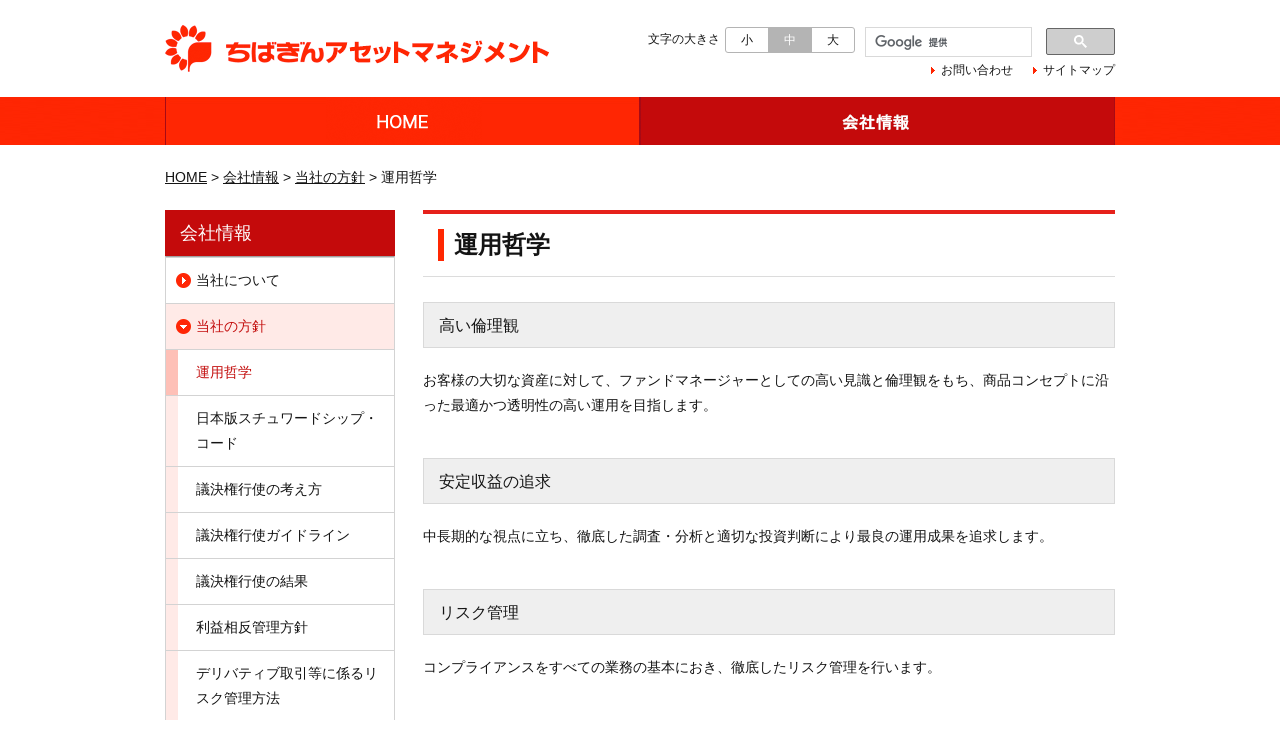

--- FILE ---
content_type: text/html
request_url: http://chibagin-am.co.jp/company/operation/
body_size: 8223
content:
<!DOCTYPE html PUBLIC "-//W3C//DTD XHTML 1.0 Transitional//EN" "http://www.w3.org/TR/xhtml1/DTD/xhtml1-transitional.dtd">
<html xmlns="http://www.w3.org/1999/xhtml" xml:lang="ja" lang="ja"><!-- InstanceBegin template="/Templates/template.dwt" codeOutsideHTMLIsLocked="false" -->
<head>
<meta http-equiv="content-type" content="text/html; charset=utf-8" />
<!-- InstanceBeginEditable name="doctitle" -->
<meta name="keywords" content="運用哲学,当社の方針,投信,資産運用,ファンド,ちばぎんアセットマネジメント,ちばぎんアセット,アセットマネジメント,ちばぎんグループ" />
<meta name="description" content="ちばぎんアセットマネジメントの運用哲学についてのページです。当社の方針、運用哲学、資産運用に役立つ情報を掲載しています。" />
<title>運用哲学｜ちばぎんアセットマネジメント</title>
<!-- InstanceEndEditable -->
<meta name="keywords" content="" />
<meta name="description" content="" />
<meta http-equiv="content-style-type" content="text/css" />
<link rel="stylesheet" href="../../css/import.css" type="text/css" media="all" />
<meta http-equiv="content-script-type" content="text/javascript" />
<script type="text/javascript" src="../../js/jquery.js"></script>
<script type="text/javascript" src="../../js/jquery.cookie.js"></script>
<script type="text/javascript" src="../../js/jquery.textresizer.js"></script>
<script type="text/javascript" src="../../js/jquery.bxslider.js"></script>
<script type="text/javascript" src="../../js/general.js"></script>
<!-- InstanceParam name="id" type="text" value="company" -->
</head>
<body id="company">


<div id="header">
	<p class="logo"><a href="/"><img src="/img/common/header_title.png" width="384" height="47" alt="ちばぎんアセットマネジメント" /></a></p>
		<ul class="global_nav">
		<li><a href="/"><img src="/img/common/header_home.png" width="475" height="48" alt="HOME" /></a></li>
		<li style="display: none;"></li>
		<li style="display: none;"></li>
		<li><a href="/company/"><img src="/img/common/header_company.png" width="475" height="48" alt="会社情報" /></a></li>
	</ul>
	<ul class="guide_nav">
		<li><a href="/sitemap/">サイトマップ</a></li>
		<li><a href="/contact/">お問い合わせ</a></li>
	</ul>
	<div class="site_search">
<script>
  (function() {
    var cx = '003609702233185588256:x0h07lgvm6a';
    var gcse = document.createElement('script');
    gcse.type = 'text/javascript';
    gcse.async = true;
    gcse.src = 'https://cse.google.com/cse.js?cx=' + cx;
    var s = document.getElementsByTagName('script')[0];
    s.parentNode.insertBefore(gcse, s);
  })();
</script>
<gcse:searchbox-only></gcse:searchbox-only>
	</div>
	<dl class="font_size">
		<dt>文字の大きさ</dt>
		<dd>
			<ul>
				<li><a href="#">小</a></li>
				<li><a href="#">中</a></li>
				<li><a href="#">大</a></li>
			</ul>
		</dd>
	</dl>
</div>

<!-- InstanceBeginEditable name="top" -->
<p class="topic_path"><a href="../../">HOME</a> &gt; <a href="../">会社情報</a> &gt; <a href="./">当社の方針</a> &gt; 運用哲学</p>
<!-- InstanceEndEditable -->

<div id="container">
	
	<div id="main">
		<!-- InstanceBeginEditable name="main" -->
		<h1 class="page_title"><span>運用哲学</span></h1>
		<div class="section">
			<h2 class="subTtl">高い倫理観</h2>
			<p>お客様の大切な資産に対して、ファンドマネージャーとしての高い見識と倫理観をもち、商品コンセプトに沿った最適かつ透明性の高い運用を目指します。</p>
		</div>
		<div class="section">
			<h2 class="subTtl">安定収益の追求</h2>
			<p>中長期的な視点に立ち、徹底した調査・分析と適切な投資判断により最良の運用成果を追求します。</p>
		</div>
		<div class="section">
			<h2 class="subTtl">リスク管理</h2>
			<p>コンプライアンスをすべての業務の基本におき、徹底したリスク管理を行います。</p>
		</div>
		<div class="section">
			<h2 class="subTtl">適切な情報開示</h2>
			<p>運用の状況と運用に対する考え方を適切にお伝えすることにより、お客様の信頼獲得を目指します。</p>
		</div>		
	
		<!-- InstanceEndEditable -->
	</div>
	
	<div id="side">
		<!-- InstanceBeginEditable name="side" -->
		<dl class="side_nav">
			<dt><a href="../">会社情報</a></dt>
			<dd>
				<ul>
					<li><a href="../about/">当社について</a></li>	
					<li><a class="current" href="./">当社の方針</a>
						<ul>
							<li><a class="current" href="./">運用哲学</a></li>
							<li><a href="code/">日本版スチュワードシップ・コード</a></li>
							<li><a href="basic/">議決権行使の考え方</a></li>
							<li><a href="guideline/">議決権行使ガイドライン</a></li>
							<li><a href="result/">議決権行使の結果</a></li>
							<li><a href="contrary/">利益相反管理方針</a></li>
							<li><a href="control/">デリバティブ取引等に係るリスク管理方法</a></li>
                            <li><a href="antisocial/">反社会的勢力に対する基本方針</a></li>
							<li><a href="invitation/">勧誘方針</a></li>
							<li><a href="commission/">手数料等及びリスクに関する注意事項</a></li>
							<li><a href="complaint/">苦情処理措置および紛争解決措置</a></li>
							<li><a href="privacy/">個人情報保護への取組方針</a></li>
                            <li><a href="/company/operation/fiduciary/">「お客さま本位」の業務運営に関する方針</a></li>
                            <li><a href="https://www.chibabank.co.jp/coi/" target="_blank">千葉銀行グループの利益相反管理方針</a></li>
                            <li><a href="materialitypolicy/">基準価額の計算過誤等が一定の基準値を超える重大な場合における対応方針（マテリアリティポリシー）</a></li>
      </ul>						
					</li>
				</ul>
			</dd>
		</dl>			
		<!-- InstanceEndEditable -->
	</div>
	
</div>


<div id="footer">
		<dl class="footer_readme">
		<dt>必ずお読み頂きたいこと</dt>
		<dd>
			<ul>
				<li><a href="/company/operation/commission">手数料等及びリスクに関する注意事項</a></li>
				<li><a href="/company/operation/invitation">勧誘方針</a></li>
				<li><a href="/company/operation/complaint">苦情処理措置および紛争解決措置</a></li>
				<li><a href="/company/operation/code">日本版スチュワードシップ・コード</a></li>
				<li><a href="/company/operation/basic">議決権行使の基本方針</a></li>
				<li><a href="/company/operation/result">議決権行使の結果</a></li>
				<li><a href="/company/operation/contrary">利益相反管理方針</a></li>
				<li><a href="/company/operation/privacy">個人情報保護への取組方針</a></li>
                <li><a href="/company/operation/antisocial">反社会的勢力に対する基本方針</a></li>
				<li><a href="/company/about/ad">電子公告</a></li>
				<li><a href="/company/operation/cookie">情報の外部送信について</a></li>
			</ul>
		</dd>
	</dl>
	<div>
		<p>ちばぎんアセットマネジメント株式会社　金融商品取引業者　関東財務局長(金商)第443号 </p>
		<p>Copyright &copy; 2015 Chibagin Asset Management Co., Ltd. All Rights Reserved.</p>
	</div>
  <p id="btn_pagetop"><a href="#top" title="PAGE TOP">PAGE TOP</a></p>

</div>
<!--[if lt IE 9]>
<script src="/js/PIE.js"></script>
<![endif]-->
<script>
  (function(i,s,o,g,r,a,m){i['GoogleAnalyticsObject']=r;i[r]=i[r]||function(){
  (i[r].q=i[r].q||[]).push(arguments)},i[r].l=1*new Date();a=s.createElement(o),
  m=s.getElementsByTagName(o)[0];a.async=1;a.src=g;m.parentNode.insertBefore(a,m)
  })(window,document,'script','//www.google-analytics.com/analytics.js','ga');

  ga('create', 'UA-60780193-1', 'auto');
  ga('send', 'pageview');

</script>

</body>
<!-- InstanceEnd --></html>

--- FILE ---
content_type: text/css
request_url: http://chibagin-am.co.jp/css/import.css
body_size: 102
content:
@charset "utf-8";

@import url("layout.css");
@import url("contents.css");
@import url("module.css");


--- FILE ---
content_type: text/css
request_url: http://chibagin-am.co.jp/css/layout.css
body_size: 5126
content:
@charset "utf-8";

/* リセット
----------------------------------------------------------- */
* {
	margin: 0;
	padding: 0;
	font-style: normal;
}

html {
	overflow-y: scroll;
}

img {
	border: none;
	vertical-align: top;
}

li {
	list-style: none;
}


/* リンク
----------------------------------------------------------- */
a:link {
	color: #141414;
	text-decoration: underline;
}

a:visited {
	color: #141414;
	text-decoration: underline;
}

a:hover {
	text-decoration: none;
}

a:hover img,
.over:hover {
	filter: alpha(opacity=70);
	-moz-opacity: 0.7;
	opacity: 0.7;
}


/* body
----------------------------------------------------------- */
body {
	line-height: 1.8;
	color: #141414;
	font-family: "メイリオ", Meiryo, "ヒラギノ角ゴ Pro W3", "Hiragino Kaku Gothic Pro", Osaka, "ＭＳ Ｐゴシック", "MS PGothic", sans-serif;
	font-size: 62.5%;
	background: url(../img/common/body_bg.png) repeat-x 0 0;
}


/* ヘッダ
----------------------------------------------------------- */
#header {
	position: relative;
	width: 950px;
	height: 145px;
	margin: 0 auto;
}

#header .logo {
	height: 72px;
	padding: 25px 0 0;
}

.global_nav li {
	float: left;
}

.global_nav a:hover img {
	filter: alpha(opacity=100);
	-moz-opacity: 1;
	opacity: 1;
}

.site_search {
	position: absolute;
	top: 27px;
	right: 0;
    width: 250px;
}

.site_search input[type="text"] {
/*
	float: left;
	width: 128px;
	vertical-align: top;
	padding: 0 5px;
	border: none;
	height: 24px;
	background: url(../img/common/header_search_bg.png) no-repeat 0 0;
	line-height: 24px;
*/	
}

.site_search input[type="image"] {
	float: left;
	vertical-align: top;
}

.guide_nav {
	position: absolute;
	top: 60px;
	right: 0;
	font-size: 120%;
}

.guide_nav li {
	float: right;
	margin: 0 0 0 20px;
	padding: 0 0 0 10px;
	background: url(../img/common/icon_arrow_01.png) no-repeat 0 50%;
}

.font_size {
	position: absolute;
	top: 27px;
	right: 260px;
	font-size: 120%;
}

.font_size dt {
	float: left;
	margin: 0 5px 0 0;
	line-height: 24px;
}

.font_size dd {
	float: left;
	line-height: 24px;
	border: 1px solid #b4b4b4;
	border-radius: 3px;
}

.font_size li {
	float: left;
	border-right: 1px solid #b4b4b4;
}

.font_size li.last-child {
	border: none;
}

.font_size a {
	display: block;
	padding: 0 15px;
}

.font_size .textresizer-active {
	color: #ffffff;
	background: #b4b4b4;
}

#header a {
	text-decoration: none;
}

#header a:hover {
	text-decoration: underline;
}


/* コンテナ
----------------------------------------------------------- */
#container {
	width: 950px;
	overflow: hidden;
	margin: 0 auto 50px;
	font-size: 140%;
}


/* コンテナ
----------------------------------------------------------- */
.tblStd {
	margin-bottom: 1.5em;
	border-collapse: collapse;
	border-top:1px solid #D3D3D3;
	border-left:1px solid #D3D3D3;
	table-layout: fixed;
}

.tblStd th {
	background-color: #FFEAE7;
	font-weight: bold;
	padding: 10px;
	border-bottom:1px solid #D3D3D3;
	border-right:1px solid #D3D3D3;
}

.tblStd th.dark {
	background-color: #004b91;
	color:#fff;
}

.tblStd td {
	padding: 10px;
	border-bottom:1px solid #D3D3D3;
	border-right:1px solid #D3D3D3;
}

.tblStd table th, .tblStd table td {
	padding: 0 10px 0 0;
}

.tblStd th.noBB {
	border-bottom:none;
}
.tblStd th.bdTOP {
	border-top:1px solid #D3D3D3;
}



/* メイン
----------------------------------------------------------- */
#main {
	float: right;
	width: 692px;
}


/* サイド
----------------------------------------------------------- */
#side {
	float: left;
	width: 230px;
}


/* フッタ
----------------------------------------------------------- */
#footer {
	padding: 50px 0 0;
	background: #f5f5f5 url(../img/common/footer_bg.png) repeat-x 0 0;
}

.footer_group {
	width: 950px;
	margin: 0 auto 30px;
}

.footer_group dt {
	line-height: normal;
	margin: 0 0 15px;
	padding: 0 0 0 10px;
	border-left: 4px solid #e71f19;
	font-size: 160%;
	font-weight: bold;
}

.footer_group dd {
	overflow: hidden;
	padding: 0 0 30px;
	border-bottom: 1px solid #bebebe;
}

.footer_group dd li {
	float: left;
	margin: 0 15px 0 0;
}

.footer_readme {
	width: 950px;
	margin: 0 auto 30px;
}

.footer_readme dt {
	line-height: normal;
	margin: 0 0 15px;
	padding: 0 0 0 10px;
	border-left: 4px solid #e71f19;
	font-size: 160%;
	font-weight: bold;
}

.footer_readme dd {
	line-height: normal;
	overflow: hidden;
	font-size: 130%;
}

.footer_readme li {
	float: left;
	margin: 0 15px 10px 0;
	padding: 0 15px 0 0;
	border-right: 1px solid #cccccc;
}

.footer_readme a {
	text-decoration: none;
}

.footer_readme a:hover {
	text-decoration: underline;
}

#footer div {
	padding: 15px 0;
	color: #ffffff;
	background: #c50808;
}

#footer div p {
	width: 950px;
	margin: 0 auto;
}

#footer div p:first-child {
	font-size: 140%;
}

#footer div p:last-child {
	font-size: 120%;
}

/* ======= PAGE TOP ===============================*/
#btn_pagetop {
	position:fixed;
	right:33px;
	bottom:80px;
}
#btn_pagetop a {
	display:block;
	background:url(/img/common/btn_pagetop.png) 0 0 no-repeat;
	width:58px;
	padding-top:58px;
	height: 0px !important;
	overflow: hidden;
}

--- FILE ---
content_type: text/css
request_url: http://chibagin-am.co.jp/css/contents.css
body_size: 25706
content:
@charset "utf-8";

/* 「お客さま本位」の業務運営に関する方針 
----------------------------------------------------------- */
	.cls_fiduciary{
	}
		/* サブタイトル */
		div.cls_fiduciary .subBold{
			font-size: 				130%;
		}

		/* 注意 */
		div.cls_fiduciary div.cls_cautionFrm{
			margin-top: 			2em;
			margin-bottom: 			3em;
		}
			/* リンク */
			div.cls_fiduciary div.cls_cautionFrm .cls_lnk{
				margin-left: 		2em;
			}

		/* 各コンテンツ */
		div.cls_fiduciary div.cls_contentsFrm{
			margin-bottom: 40px;
		}
		div.cls_fiduciary div.cls_contentsFrm:nth-child(1){
			margin-top: 			0em;
		}
			/* 文 */
			div.cls_fiduciary div.cls_contentsFrm p{
				margin-left: 		32px;
			}
			
			/* ≪ちばぎんアセットマネジメントの方針≫ */
			div.cls_fiduciary div.cls_contentsFrm p.cls_bulletTtl{
				margin-top: 		1em;
			}
			
			/* 枠 */
			div.cls_fiduciary div.cls_contentsFrm ul.bulletPoint{
				margin-left: 		32px;
				background-color: 	#ffeae7;
				border: 			solid 1px #d9d9d9;
				padding: 			10px 10px 10px 30px;
			}
				div.cls_fiduciary div.cls_contentsFrm ul.bulletPoint li{
				}

/* トップ
----------------------------------------------------------- */
#index #main {
	float: left;
	width: 696px;
}

#index #side {
	float: right;
}

.top_slide {
	position: relative;
	width: 950px;
	margin: 0 auto 20px;
	padding: 0 0 30px;
	background: url(../img/index/slide_bg.png) repeat-x 0 100%;
}

.top_slide .bx-pager {
	position: absolute;
	width: 100%;
	left: 0;
	bottom: 50px;
	text-align: center;
}

.top_slide .bx-pager div {
	display: inline;
}

.top_slide .bx-pager a {
	position:relative;
	display: inline-block;
	width: 12px;
	height: 12px;
	margin: 0 7px;
	border-radius: 12px;
	text-indent: -9999px;
	background: #e8e5e0;
}

.top_slide .bx-pager a.active {
	background: #e71f19;
}

.top_slide .bx-prev {
	position: absolute;
	top: 50%;
	left: 30px;
	display: block;
	width: 46px;
	height: 46px;
	margin: -30px 0 0;
	text-indent: -9999px;
	background: url(../img/index/btn_prev.png) no-repeat 0 0;
}

.top_slide .bx-next {
	position: absolute;
	top: 50%;
	right: 30px;
	display: block;
	width: 46px;
	height: 46px;
	margin: -30px 0 0;
	text-indent: -9999px;
	background: url(../img/index/btn_next.png) no-repeat 0 0;
}

.bnrArea_top{
    width: 950px;
    margin: 0 auto 40px;
    display: flex;
    justify-content: space-between;
}

.bnrArea_top_link > a{
    display: block;
    transition: .3s all;
    position: relative;
}

/*.bnrArea_top_link > a::before{
    position: absolute;
    width: 100%;
    height: 86px;
    background: url("/img/index/top_bnr_01_on.png") no-repeat;
    top: 0;
    left: 0;
}

.bnrArea_top_link:last-child > a::before{
    position: absolute;
    width: 100%;
    height: 86px;
    background: url("/img/index/top_bnr_02_on.png") no-repeat;
    top: 0;
    left: 0;
    transition: .3s all;
}

.bnrArea_top_link > a:hover::before{
    content: '';
}
.bnrArea_top_link > a:hover img{
    opacity: 1;
}*/

.top_contents {
	width: 908px;
	margin: 0 auto 45px;
	padding: 20px;
	border: 1px solid #dfe1de;
	background: #fefae0;
}

.top_contents dt {
	line-height: normal;
	margin: 0 0 15px;
	padding: 0 0 0 10px;
	border-left: 5px solid #e6211b;
	font-size: 180%;
	font-weight: bold;
}

.top_contents dd {
	padding: 0 0 0 15px;
	font-size: 150%;
}

.top_news_tab {
	overflow: hidden;
}

.top_news_tab li {
	float: left;
	width: 174px;
	border-top: 5px solid #ffffff;
	font-size: 114.3%;
	text-align: center;
}

.top_news_tab li.active {
	border-top: 5px solid #e71f19;
	font-weight: bold;
}

.top_news_tab li a {
	display: block;
	padding: 10px 0;
	border: 1px solid #bebebe;
	border-right: none;
	text-decoration: none;
	background: #f5f5f5;
}

.top_news_tab li a:hover {
	text-decoration: underline;
}

.top_news_tab li.last-child a {
	border-right: 1px solid #bebebe;
}

.top_news_tab .active a {
	border-bottom: 1px solid #ffffff;
	color: #e71f19;
	background: #ffffff;
}

#tab2.top_news,
#tab3.top_news,
#tab4.top_news {
	display: none;
}

.top_news {
	padding: 20px 20px 15px;
	border: 1px solid #bebebe;
	border-top: none;
}

.top_news dl {
	overflow: hidden;
	margin: 0 0 10px;
}

.top_news dt {
	float: left;
}

.top_news dt span {
	display: inline-block;
	width: 110px;
	margin: 0 0 0 10px;
	padding: 1px 0;
	text-align: center;
}

.top_news dt .icon1,
.top_news dt .icon2,
.top_news dt .icon3,
.top_news dt .icon_info,
.top_news dt .icon_pr,
.top_news dt .icon_other {
	background: url(../img/index/icon_news_01.png);
}

.top_news dt .icon5,
.top_news dt .icon6,
.top_news dt .icon_repo_market,
.top_news dt .icon_repo_topics {
	background: url(../img/index/icon_news_02.png);
}

.top_news dt .icon_fund_info,
.top_news dt .icon_fund_report,
.top_news dt .icon_fund_bunpai,
.top_news dt .icon_fund_other {
	background: url(../img/index/icon_news_04.png);
}

.top_news dt .icon5{
	font-size:87%;
}

.top_news dd {
	margin: 0 0 15px 210px;
	word-break: break-all;
}

.top_news dd img{
	vertical-align:middle;
}

.top_news p {
	padding: 15px 0 0;
	border-top: 1px solid #e6e6e6;
	text-align: right;
}

.top_news p a {
	display: inline-block;
	padding: 0 0 0 10px;
	text-decoration: none;
	background: url(../img/common/icon_arrow_01.png) no-repeat 0 50%;
}

.top_news p a:hover {
	text-decoration: underline;
}

.top_news .icon_new {
	display: inline-block;
	width: 36px;
	height: 19px;
	line-height: 19px;
	padding: 0 0 0 12px;
	color: #ffffff;
/*
	font-size: 85.7%;
*/
	font-size: 12px;
	background: url(../img/index/icon_news_03.png) no-repeat 0 0;
}

.top_useful {
	margin: 0 0 10px;
	padding: 5px 0 0;
}

.top_useful dt {
	line-height: normal;
	padding: 10px 0 10px 10px;
	color: #ffffff;
	font-size: 114.3%;
	font-weight: bold;
	background: #c50808;
}

.top_useful dt span {
	display: block;
	padding: 0 0 0 10px;
	border-left: 4px solid #ff2400;
}

.top_useful dt span span {
	padding: 0;
	border: none;
	font-size: 70%;
	font-weight: normal;
}

.top_useful dd {
	padding: 2px 2px 1px;
	border: 1px solid #e30000;
	border-top: none;
	background: #ffdfdf;
}

.top_useful dd li {
	margin: 0 0 1px;
	background: #ffffff;
}

.top_useful dd a {
	display: block;
	padding: 10px 10px 10px 45px;
}

.top_useful1 a {
	background: url(../img/index/icon_side_01.png) no-repeat 10px 50%;
}

.top_useful2 a {
	background: url(../img/index/icon_side_02.png) no-repeat 10px 50%;
}

.top_useful3 a {
	background: url(../img/index/icon_side_03.png) no-repeat 10px 50%;
}

.top_useful4 a {
	background: url(../img/index/icon_side_04.png) no-repeat 10px 50%;
}

.top_useful dd a:hover span {
	text-decoration: underline;
}

.top_useful dd a span {
	display: inline-block;
	padding: 0 12px 0 0;
	background: url(../img/common/icon_external.png) no-repeat 100% 50%;
}

#fundArea_top{
	background-color:#EFEAE6;
	padding: 40px 0px;
	margin:0 auto;
}

#fundArea_top #data{
	position:absolute;
	top:3px;
	right:0;
	font-size:150%;
}

#fund_info{
	width: 948px;
	margin: 0px auto;
	position:relative;
}

#fund_info .btn_fundlist p {
	padding: 15px 0 0;
	border-top: 1px solid #e6e6e6;
	text-align: right;
	font-size:134%;
}

#fund_info .btn_fundlist p a{
	display: inline-block;
	padding: 0 0 0 10px;
	text-decoration: none;
	background: url(../img/common/icon_arrow_01.png) no-repeat 0 50%;
}

#fund_info .btn_fundlist p a:hover {
	text-decoration: underline;
}


#fund_info dt {
	line-height: normal;
	margin: 0 0 15px;
	padding: 0 0 0 10px;
	border-left: 5px solid #e6211b;
	font-size: 180%;
	font-weight: bold;
	min-height:24px;
}

#fund_info table{
	table-layout: fixed;
}

#fund_info table th{
	padding:10px 15px;
	background-color:#8c8c8c;
	color:#fff;
	font-size:150%;
	border-right:1px solid #ECECEC;
}
#fund_info table td{
	padding:7px 15px;
	background:url(../img/index/bg_fundinfo_td.png) repeat-x 0 bottom #fff;
	font-size:160%;
	border-right:1px solid #ECECEC;
}

#fund_info table td.fundName div.fundImg {
	float:left;
	margin-right:15px;
}

#fund_info table .fundName .fundTxt{
	color:#5a5b5b;
	font-weight:bold;
	font-size: 95%;
	height:42px;
	display: table-cell;
	vertical-align: middle;
}

#fund_info table td span.fs_L {
    font-size: 125%;
}
/* 特設サイト一覧 */
.top_special{
  background-color: #EFEAE6;
  padding: 40px 0px;
  margin: 0 0 45px;
}
.top_special_cont{
  width: 950px;
  margin: 0 auto;
}
.top_special_cont dt {
  line-height: normal;
  font-size: 180%;
  font-weight: bold;
  margin: 0 0 15px;
  padding: 0 0 0 10px;
  border-left: 5px solid #e6211b;
}
.top_special_flex{
  display: flex;
  flex-wrap: wrap;
}
.top_special_flexItem{
  display: flex;
  flex-direction: column;
  width: calc((100% - 40px) / 3);
  margin: 0 20px 0 0;
}
.top_special_flexItem:nth-child(3n) {
  margin-right: 0;
}
.top_special_flexItem:nth-child(n+4) {
  margin-top: 30px;
}
.top_special_flexItem_box{
  display: flex;
  height: 100%;
  background-color: #fff;
}
.top_special_flexItem .top_special_flexItem_link{
  position: relative;
  text-decoration: none;
  padding: 8px 8px 20px;
}
.top_special_flexItem .top_special_flexItem_link:visited {
  text-decoration: none;
}
.top_special_flexItem .top_special_flexItem_link:hover {
  opacity: .8;
}
.top_special_flexItem .top_special_flexItem_link::after {
  content: "";
  position: absolute;
  right: 8px;
  bottom: 8px;
  width: 0;
  height: 0;
  border-style: solid;
  border-width: 0 0 15px 15px;
  border-color: transparent transparent #007bff transparent;
}
.top_special_flexItem_link
.top_special_flexItem_txt {
  margin: 15px 0 0 0;
  text-align: center;
  font-weight: bold;
  font-size: 160%;
}
.top_special_flexItem_img {
  width: 100%;
}
.top_special_flexItem_date{
  text-align: right;
  font-size: 120%;
  margin-top: 10px;
}
.top_special_flexItem_date.date_new span{
  position: relative;
  padding-left: 50px;
}
.top_special_flexItem_date.date_new span::before{
  content: "NEW";
  position: absolute;
  top: 50%;
  left: 0;
  transform: translateY(-50%);
  background-color: #c50808;
  color: #fff;
  font-size: 80%;
  line-height: 1;
  padding: 5px 10px;
}
.top_special_btn_txt {
	padding: 15px 0 0;
	border-top: 1px solid #e6e6e6;
	text-align: right;
	font-size:134%;
}

.top_special_btn .top_special_btn_link{
	display: inline-block;
	padding: 0 0 0 10px;
	text-decoration: none;
	background: url(../img/common/icon_arrow_01.png) no-repeat 0 50%;
}

.top_special_btn_link:hover {
	text-decoration: underline;
}

/* 下層共通
----------------------------------------------------------- */
#tab5 a.icon_pdf {
  background: url(/ic_pdf.gif) right center no-repeat;
  padding-right: 22px;
}
.topic_path {
	width: 950px;
	margin: 0 auto;
	padding: 20px 0;
	font-size: 140%;
}

.page_title {
	line-height: normal;
	margin: 0 0 25px;
	padding: 15px;
	border-top: 4px solid #e6211b;
	border-bottom: 1px solid #dcdcdc;
	font-size: 171.4%;
}

.page_title span {
	display: block;
	padding: 0 0 0 10px;
	border-left: 6px solid #ff2702;
}

p.side_nav{
	font-size: 128.6%;
	background: #c40a0b;	
	padding: 7px 5px 7px 15px;
	color: #ffffff;
}

.side_nav dt {
	font-size: 128.6%;
	background: #c40a0b;
}

.side_nav dt a {
	display: block;
	padding: 7px 5px 7px 15px;
	color: #ffffff;
	text-decoration: none;
}

.side_nav dt a:hover {
	text-decoration: underline;
}

.side_nav dd {
	border: 1px solid #d3d3d3;
	border-top: 1px solid #a19fa0;
}

.side_nav li {
	border-top: 1px solid #d3d3d3;
}

.side_nav li a {
	display: block;
	padding: 10px 5px 10px 30px;
	text-decoration: none;
	background: url(../img/common/icon_arrow_02.png) no-repeat 10px 50%;
}

.side_nav li a:hover {
	background: #ffeae7 url(../img/common/icon_arrow_02.png) no-repeat 10px 50%;
}

.side_nav li a.current,
.side_nav li a.current:hover {
	color: #c30d0c;
	background: #ffeae7 url(../img/common/icon_arrow_03.png) no-repeat 10px 50%;
}

.side_nav li a.current2,
.side_nav li a.current2:hover {
	color: #c30d0c;
	background: #ffeae7 url(../img/common/icon_arrow_02.png) no-repeat 10px 50%;
}

.side_nav li li a {
	padding: 10px 5px 10px 18px;
	border-left: 12px solid #ffeae7;
	background: #ffffff;
}

.side_nav li li a:hover,
.side_nav li li a.current,
.side_nav li li a.current:hover {
	color: #c30d0c;
	border-left: 12px solid #fec0b7;
	background: #ffffff;
}

.subTtl {
	margin-bottom: 20px;
	padding: 8px 15px;
	border: solid 1px #d9d9d9;
	background-color: #EFEFEF;
	font-size: 115%;
	font-weight:normal;
}

.subBold {
	margin-bottom: 20px;
	font-size: 140%;
	font-weight: bold;
}

.yearList {
	margin-bottom: 20px;
}

.yearList li {
	display: inline;
	margin-right: 20px;
	padding-left: 15px;
	background: url(../img/common/icon_arrow_01.png) no-repeat left center;
	font-size: 115%;
}

.top_news {
	padding: 20px 20px 15px;
	border: 1px solid #bebebe;
	border-top: none;
}

.top_news dl {
	overflow: hidden;
	margin: 0 0 10px;
}

.top_news dt {
	float: left;
}

.top_news dt span {
	display: inline-block;
	width: 110px;
	margin: 0 0 0 10px;
	padding: 1px 0;
	text-align: center;
}

.section {
	margin-bottom: 40px;
}

.section p {
	margin-bottom: 20px;
}

.signature {
	margin-bottom: 20px;
	text-align: right;
	font-size: 115%;
}

.decimalList {
	padding-left: 2em;	
}

.decimalList li {
	list-style: decimal;
}

.listIndent1 li {
	text-indent: -1em;
	padding-left: 1em;
}

.listIndent15 li {
	text-indent: -1.5em;
	padding-left: 1em;	
}
.listIndent2 li {
	text-indent: -1.8em;
	padding-left: 1.4em;	
}


/* 下層リスト関係
----------------------------------------------------------- */

.infoList {
	padding: 0 10px;
}

.infoList .time {
	width: 140px;
	text-align:center;
	vertical-align:top;
}

.infoList .tit {
	width: 510px;
	word-break: break-all;
}

.infoList .tit img{
	vertical-align:middle;
}

.infoList .pdf{	
	display:inline-block;
	vertical-align:top;
}

.infoList .pdf:after {
	content:url(../img/common/pdf_icon.png);
	vertical-align:top;
}

.infoList .icon_new {
	display: inline-block;
	width: 36px;
	margin-left: 5px;
	height: 19px;
	line-height: 19px;
	padding: 0 0 0 12px;
	color: #ffffff;
	font-size: 85.7%;
	background: url(../img/index/icon_news_03.png) no-repeat 0 0;
}


.bulletPoint {
	padding-left: 1.5em;
}

.bulletPoint > li {
	list-style: outside;
	list-style-type: disc;
}

.numPoint{
	padding-left: 1.5em;	
}

.numPoint > li {
	list-style: outside;
	list-style-type: decimal;
}

.bracketsPoint {
	text-indent: -3em;
	padding-left: 2.5em;
}

.cntList > li,
.cntList > dt {
  list-style-type: none;
	list-style-position: inside;
	text-indent: -2em;
	padding-left: 2em;
  counter-increment: cnt;	
}

.cntList > li:before,
.cntList > dt:before{
   display: marker;
   content: "(" counter(cnt) ") ";	
}

.kanaList li{
	margin-left: 1.5em;
	list-style-position: outside;
	list-style-type: katakana;	
}

.koukokuList dt{
	clear:left;
	float:left;
	width:7em;
}

.koukokuList dd{
	padding-left:7em;
}

.koukokuList dd img{
	vertical-align:middle;
}


/* 会社情報
----------------------------------------------------------- */

#company #main .pageList {
	margin-bottom: 30px;
	padding: 9px;
	border: solid 1px #e1e1e1;
	background-color: #efefef;
}

#company #main .pageList h2 {
	padding: 10px 20px 6px 20px;
	background: url(../img/company/subTtl.png) no-repeat left center;
	font-size: 122%;
}

#company #main .pageList ul {
	overflow: hidden;
	padding: 15px;
	background-color: #fff;
}

#company #main .pageList ul li {
	float: left;
	width: 285px;
	padding-left: 12px;
	background: url(../img/common/icon_arrow_01.png) no-repeat left 0.7em;
}

#company #main .pageList ul li:nth-child(even) {
	width: 320px;
}

#company #main .pageList ul li a {
	text-decoration: none;
	font-size: 115%;
}

#company #main .pageList ul li a:hover {
	text-decoration: underline;
}


/* ご挨拶
----------------------------------------------------------- */

#company #main .greeBox p {
	margin-bottom: 20px;
}

/* 会社概要
----------------------------------------------------------- */

#company #main .summaryTable {
	margin-bottom: 50px;
	border-collapse: collapse;
}

#company #main .summaryTable th,
#company #main .summaryTable td {
	padding: 10px;
	border: solid 1px #d3d3d3;
}

#company #main .summaryTable th {
	width: 120px;
	font-weight: normal;
	vertical-align: top;
	text-align: left;
	background-color: #ffeae7;
}

#company #main .summaryTable td {
	width: 530px;
}

#company #main .summaryTable td .post{
	display:inline-block;
	width: 12em;
	white-space: nowrap;
}

#company #main .summaryTable td .business dt {
	float:left;
}

#company #main .summaryTable td .business dd {
	float:left
}

#company #main .summaryBox{
	margin-bottom: 40px;
}

#company #main .summaryBox h3{
	margin-bottom:10px;
	text-align:center;
}


#company #main .summaryBox p{
	margin-bottom:20px;
}

/* お知らせ一覧
----------------------------------------------------------- */

#topics #main .top_news_tab li {
	width: 173px;
}

#topics .top_news {
	display: none;
	border: none;
}

#topics #tab1 {
	display: block;
}

#topics #tab3,
#topics #tab4 {
	/*margin-top: -1.8em;*/
}

#yearWrap .yearList {
	display: none;
}

#yearWrap .yearList:first-child {
	display: block;
}


/* 運用哲学
----------------------------------------------------------- */

.operationBox p {
	margin-bottom: 45px;
}

/* 運用担当者について
----------------------------------------------------------- */

.personName {
	margin-bottom: 10px;
	padding: 10px;
	border: solid 1px #dcdcdc;
	background: #ffeae7;
}


/* 苦情処理措置および紛争解決措置
----------------------------------------------------------- */

.complaintBox {
	margin-bottom: 50px;
}

.complaintBox dl,
.complaintBox ul,
.complaintBox ol {
	padding: 10px 0 10px 2em;
}

.complaintBox .indent {
	text-indent: -2em;
	padding-left: 2em;
}

.complaintBox .pl2em {
	padding-left: 2em;
}

.complaintBox dl dd span {
	display: block;
	float: left;
	width: 5.5em;
	height: 4em;
}


/* デリバティブ取引等に係るリスク管理方法
----------------------------------------------------------- */

.controlBox {
	margin-bottom: 40px;
}

.controlBox table {
	margin: 20px 0;
	border-collapse: collapse;
}

.controlBox table td {
	width: 230px;
	text-align: center;
	border: solid 1px #dcdcdc;
}

/* 議決権行使ガイドライン
----------------------------------------------------------- */
.guideBox-table {
	width: 100%;
	border: 1px solid #dcdcdc;
	border-collapse: collapse;
}

.guideBox-table tr {
	border-bottom: 1px solid #dcdcdc;
}

.guideBox-table th {
	padding: 4px 0;
	background-color: #EFEFEF;
	border-bottom: 1px solid #dcdcdc;
	border-right: 1px solid #dcdcdc;
}

.guideBox-table th:nth-child(3) {
	border-right: none;
}

.guideBox-table tr td {
	padding: 10px;
	vertical-align: top;
}

.guideBox-table tr td span {
	text-decoration: underline;
}

.guideBox-table tr td:nth-child(1) {
	width: 20%;
	border-left: 1px solid #dcdcdc;
}

.guideBox-table tr td:nth-child(2) {
	width: 55%;
	border-left: 1px solid #dcdcdc;
}

.guideBox-table tr td:nth-child(3) {
	width: 25%;
	border-left: 1px solid #dcdcdc;
}

/* 手数料等及びリスクに関する注意事項
----------------------------------------------------------- */

.commissionList dd {
	margin-bottom: 20px;
	padding: 0 20px;
}

.commissionList li {
	text-indent: -0.5em;
}

/* 手数料等及びリスクに関する注意事項
----------------------------------------------------------- */

.privacyBox ul,
.privacyBox ol {
	margin-left: 10px;
	margin-right: 10px;
}


.privacyBox > ul,
.privacyBox > ol {
	margin-bottom: 10px;
}

.privacyBox dd {
	margin-bottom: 10px;
	padding: 0 10px;
}

.acceptance {
	overflow: hidden;
	margin-bottom: 20px;
}

.acceptance dt {
	clear: both;
	float: left;
	width: 4em;
	padding-right: 10px;
}

/*　議決権行使の結果
----------------------------------------------------------- */

.resultTable {
	width: 100%;
	border-collapse: collapse;
}

.resultTable th,
.resultTable td {
	padding: 5px 10px;
	border: solid 1px #dcdcdc;
}

.resultTable th[scope="row"] {
	text-align: left;
}

.resultTable tr:first-child th {
	border-bottom: double 3px #dcdcdc;
}

.resultTable tr.last-child {
	border-top: double 3px #dcdcdc;	
}

.resultTable td{
	text-align:right;
}

/* サイトマップ
----------------------------------------------------------- */

#sitemap #main h2 a {
	text-decoration: none;
	color: inherit;
}

#sitemap #main ul {
	margin-bottom: 40px;
	padding: 10px;
}

#sitemap #main ul li {
	background: url(../img/common/icon_arrow_01.png) no-repeat left center;
	padding-left: 10px;
}


/* お問い合わせ
----------------------------------------------------------- */

#contact #main{
	min-height:450px;
}

#contact .contactBox {
	padding:10px 0;
	border: solid 1px #dcdcdc;
}

#contact .contactBox p {
	padding: 0 15px;
}

#contact .contactBox .contactTel {
	padding-left:40px;
	background: url(../img/contact/body_bg.png) no-repeat 6px center;
	font-size: 172%;
	font-weight: bold;
}

/* 検索結果
----------------------------------------------------------- */

#search #main h2 {
	font-size: 115%;
}

#search #main h2 a {
	text-decoration: none;	
}

#search #main p a {
	text-decoration: none;
	color: #2B9E00;
}

#search #main .pager li {
	display: inline;
}

#search #main .pager li a {
	text-decoration: none;
	color: #004a9e;
}

#main .gsc-input{
	background:none !important;
}

.gs-title {
	height: auto !important;
}

/* 沿革
----------------------------------------------------------- */

.historyTable {
	border-collapse: collapse;
}

.historyTable th,
.historyTable td {
	padding: 10px;		
	border: solid 1px #d3d3d3;
	vertical-align: top;	
}

.historyTable th {
	width: 65px;
	font-weight: normal;
	vertical-align: top;
	text-align: center;
}


.historyTable  .historyDay {
	text-align:right;
}



.historyTable .survey td span,
.historyTable .survey th span{
	font-size:86%;
	color: #141414;	
	display:inline-block;
  -webkit-transform: skewX(-15deg);
  -moz-transform: skewX(-15deg);
  transform: skewX(-15deg);
  -ms-filter: "progid:DXImageTransform.Microsoft.Matrix(M11=1, M12=-0.26794919243112214, M21=0, M22=1, SizingMethod='auto expand')";	
}

.historyTable .survey td span{
	text-indent:-0.5em;
	padding-left:0.5em;
}

.historyTable .centerRow th,
.historyTable .centerRow td {
	padding: 5px 9px;	
	border-top: none;
	border-bottom: none;
}

.historyTable .centerRow th {
	border-right: none;
}

.historyTable .centerRow td {
	border-left: none;
}

.historyTable .centerHead {
	padding: 5px 9px;		

	text-align: center;
	border-bottom: none;
}

.historyTable02 {
	border-collapse: collapse;
}

.historyTable02 th,
.historyTable02 td {
	font-weight: normal;
	padding: 5px 20px;
 	border: solid 1px #dcdcdc;
}

.historyTable02 td {
	padding:20px;	
}

/*　スチュワードシップ・コード
----------------------------------------------------------- */

.principle {
	margin-bottom: 40px;
}

.principle dl {
	display: table;
	margin-bottom: 10px;
	padding: 10px;
	border: solid 1px #dcdcdc;
	background: #ffeae7;
}

.principle dl dt,
.principle dl dd {
	display: table-cell;
}

.principle dl dt {
	width: 4em;
}

.principle p {
	padding-left: 5em;
}

/*　議決権行使に関する基本方針及びガイドライン
----------------------------------------------------------- */

.baseList >li {
	margin-bottom: 20px;
}

.baseList li dl {
	padding: 10px 0;
}

.baseList li dl dd:before {
	content:"○";
	padding-right: 0.5em;
}

.baseList li dl dd {
	padding-left: 2em;
}
	
/*　利益相反管理方針
----------------------------------------------------------- */	
	
.contraryBox ul,
.contraryBox ol {
	margin-left: 20px;
}

 /*　マーケットレポート
----------------------------------------------------------- */	

#report #main .subTtl a {
	float: right;
	padding-left: 10px;
	color: inherit;
}

 /*　ファンド
----------------------------------------------------------- */	

#fund #main{
	min-height:500px;
}

#data{
	text-align:right;
}

 /*　noscript
----------------------------------------------------------- */	

div.caution{
border: 5px solid #E6E6E6;
padding: 25px 31px 10px;
margin-bottom: 30px;
font-size:14px;
}

div.caution p{
	margin-bottom:1em;
}

div.caution ol li{
	text-indent:-1em;
	padding-left:1em;
}

div.caution.top{
	margin:0 auto 30px;
	width:878px;
}

#fundArea .fr.caution{
	width:440px;
}


--- FILE ---
content_type: text/css
request_url: http://chibagin-am.co.jp/css/module.css
body_size: 6725
content:
@charset "utf-8";

/* float
----------------------------------------------------------- */
.fl { float: left !important; }
.fr { float: right !important; }
.cl { clear: both !important; }
.clearfix:before, .clearfix:after { content: " "; display: table; }
.clearfix:after { clear: both; }


/* align
----------------------------------------------------------- */
.align_l { text-align: left !important; }
.align_r { text-align: right !important; }
.align_c { text-align: center !important; }
.valign_m { vertical-align: middle !important;}


/* width
----------------------------------------------------------- */
.w50 { width: 50px !important; }
.w100 { width: 100px !important; }
.w110 { width: 110px !important; }
.w120 { width: 120px !important; }
.w130 { width: 130px !important; }
.w140 { width: 140px !important; }
.w150 { width: 150px !important; }
.w160 { width: 160px !important; }
.w170 { width: 170px !important; }
.w180 { width: 180px !important; }
.w190 { width: 190px !important; }
.w200 { width: 200px !important; }
.w230 { width: 230px !important; }
.w300 { width: 300px !important; }
.w350 { width: 350px !important; }
.w400 { width: 400px !important; }
.w450 { width: 450px !important; }
.w500 { width: 500px !important; }


/* margin
----------------------------------------------------------- */
.mt0  { margin-top: 0px !important; }
.mt5  { margin-top: 5px !important; }
.mt10 { margin-top: 10px !important; }
.mt15 { margin-top: 15px !important; }
.mt20 { margin-top: 20px !important; }
.mt25 { margin-top: 25px !important; }
.mt30 { margin-top: 30px !important; }
.mt35 { margin-top: 35px !important; }
.mt40 { margin-top: 40px !important; }
.mt45 { margin-top: 45px !important; }
.mt50 { margin-top: 50px !important; }

.mr0  { margin-right: 0px !important; }
.mr5  { margin-right: 5px !important; }
.mr10 { margin-right: 10px !important; }
.mr15 { margin-right: 15px !important; }
.mr20 { margin-right: 20px !important; }
.mr25 { margin-right: 25px !important; }
.mr30 { margin-right: 30px !important; }
.mr35 { margin-right: 35px !important; }
.mr40 { margin-right: 40px !important; }
.mr45 { margin-right: 45px !important; }
.mr50 { margin-right: 50px !important; }
.mr60 { margin-right: 60px !important; }

.mb0  { margin-bottom: 0px !important; }
.mb5  { margin-bottom: 5px !important; }
.mb10 { margin-bottom: 10px !important; }
.mb15 { margin-bottom: 15px !important; }
.mb20 { margin-bottom: 20px !important; }
.mb25 { margin-bottom: 25px !important; }
.mb30 { margin-bottom: 30px !important; }
.mb35 { margin-bottom: 35px !important; }
.mb40 { margin-bottom: 40px !important; }
.mb45 { margin-bottom: 45px !important; }
.mb50 { margin-bottom: 50px !important; }
.mb60 { margin-bottom: 60px !important; }

.ml0  { margin-left: 0px !important; }
.ml5  { margin-left: 5px !important; }
.ml10 { margin-left: 10px !important; }
.ml15 { margin-left: 15px !important; }
.ml20 { margin-left: 20px !important; }
.ml25 { margin-left: 25px !important; }
.ml30 { margin-left: 30px !important; }
.ml35 { margin-left: 35px !important; }
.ml40 { margin-left: 40px !important; }
.ml45 { margin-left: 45px !important; }
.ml50 { margin-left: 50px !important; }
.ml60 { margin-left: 60px !important; }


/* padding
----------------------------------------------------------- */
.pt0  { padding-top: 0px !important; }
.pt5  { padding-top: 5px !important; }
.pt10 { padding-top: 10px !important; }
.pt15 { padding-top: 15px !important; }
.pt20 { padding-top: 20px !important; }
.pt25 { padding-top: 25px !important; }
.pt30 { padding-top: 30px !important; }
.pt35 { padding-top: 35px !important; }
.pt40 { padding-top: 40px !important; }
.pt45 { padding-top: 45px !important; }
.pt50 { padding-top: 50px !important; }
.pt100 { padding-top: 100px !important; }
.pt150 { padding-top: 150px !important; }
.pt200 { padding-top: 200px !important; }

.pr0  { padding-right: 0px !important; }
.pr5  { padding-right: 5px !important; }
.pr10 { padding-right: 10px !important; }
.pr15 { padding-right: 15px !important; }
.pr20 { padding-right: 20px !important; }
.pr25 { padding-right: 25px !important; }
.pr30 { padding-right: 30px !important; }
.pr35 { padding-right: 35px !important; }
.pr40 { padding-right: 40px !important; }
.pr45 { padding-right: 45px !important; }
.pr50 { padding-right: 50px !important; }

.pb0  { padding-bottom: 0px !important; }
.pb5  { padding-bottom: 5px !important; }
.pb10 { padding-bottom: 10px !important; }
.pb15 { padding-bottom: 15px !important; }
.pb20 { padding-bottom: 20px !important; }
.pb25 { padding-bottom: 25px !important; }
.pb30 { padding-bottom: 30px !important; }
.pb35 { padding-bottom: 35px !important; }
.pb40 { padding-bottom: 40px !important; }
.pb45 { padding-bottom: 45px !important; }
.pb50 { padding-bottom: 50px !important; }
.pb100 { padding-bottom: 100px !important; }
.pb150 { padding-bottom: 150px !important; }
.pb200 { padding-bottom: 200px !important; }

.pl0  { padding-left: 0px !important; }
.pl5  { padding-left: 5px !important; }
.pl10 { padding-left: 10px !important; }
.pl15 { padding-left: 15px !important; }
.pl20 { padding-left: 20px !important; }
.pl25 { padding-left: 25px !important; }
.pl30 { padding-left: 30px !important; }
.pl35 { padding-left: 35px !important; }
.pl40 { padding-left: 40px !important; }
.pl45 { padding-left: 45px !important; }
.pl50 { padding-left: 50px !important; }
.pl60 { padding-left: 60px !important; }
.pl70 { padding-left: 70px !important; }
.pl80 { padding-left: 80px !important; }
.pl90 { padding-left: 90px !important; }
.pl100 { padding-left: 100px !important; }
.pl110 { padding-left: 110px !important; }
.pl120 { padding-left: 120px !important; }


/* font
----------------------------------------------------------- */
.fs10 { font-size: 10px !important; }
.fs11 { font-size: 11px !important; }
.fs12 { font-size: 12px !important; }
.fs13 { font-size: 13px !important; }
.fs14 { font-size: 14px !important; }
.fs15 { font-size: 15px !important; }
.fs16 { font-size: 16px !important; }
.fs17 { font-size: 17px !important; }
.fs18 { font-size: 18px !important; }
.fs19 { font-size: 19px !important; }
.fs20 { font-size: 20px !important; }
.fs22 { font-size: 22px !important; }
.fs25 { font-size: 25px !important; }
.fs30 { font-size: 30px !important; }
.fs40 { font-size: 40px !important; }
.fwn  { font-weight: normal !important; }
.fwb  { font-weight: bold !important; }


/* color
----------------------------------------------------------- */
.attention1 { color: #0071bc !important; }
.attention2 { color: #156005 !important; }
.attention3 { color: #004a9e !important; }
.attention4 { color: #dc3e00 !important; }
.attention5 { color: #666666 !important; }
.attention6 { color: #FFFFFF !important; }


--- FILE ---
content_type: text/plain
request_url: https://www.google-analytics.com/j/collect?v=1&_v=j102&a=1771102725&t=pageview&_s=1&dl=http%3A%2F%2Fchibagin-am.co.jp%2Fcompany%2Foperation%2F&ul=en-us%40posix&dt=%E9%81%8B%E7%94%A8%E5%93%B2%E5%AD%A6%EF%BD%9C%E3%81%A1%E3%81%B0%E3%81%8E%E3%82%93%E3%82%A2%E3%82%BB%E3%83%83%E3%83%88%E3%83%9E%E3%83%8D%E3%82%B8%E3%83%A1%E3%83%B3%E3%83%88&sr=1280x720&vp=1280x720&_u=IEBAAEABAAAAACAAI~&jid=549222755&gjid=392499900&cid=437062347.1768821940&tid=UA-60780193-1&_gid=1888303540.1768821940&_r=1&_slc=1&z=1747212392
body_size: -285
content:
2,cG-YKK7D9W9P5